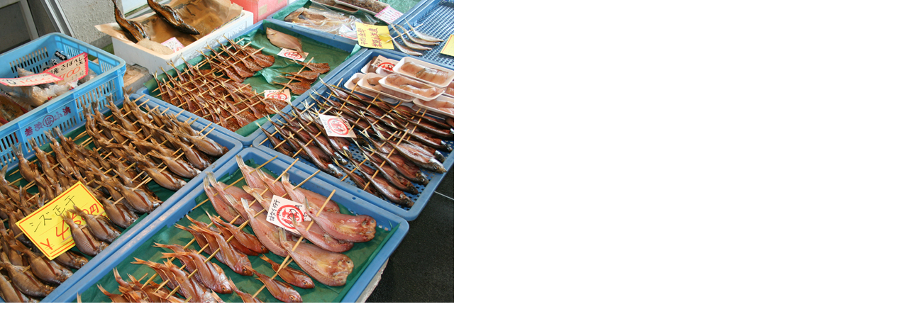

--- FILE ---
content_type: text/html
request_url: http://www1.city.obama.fukui.jp/obm/kankou/blog/location21-4-2.html
body_size: 527
content:
<!DOCTYPE html PUBLIC "-//W3C//DTD XHTML 1.0 Transitional//EN"
    "http://www.w3.org/TR/xhtml1/DTD/xhtml1-transitional.dtd">
<html xmlns="http://www.w3.org/1999/xhtml" id="sixapart-standard">
<body id="uploaded-image-popup" class="popup" style="margin: 0;padding: 0;">
<div id="popup-container">
    <div id="popup-container">
        <img src="http://www1.city.obama.fukui.jp/obm/kankou/blog/2007/12/10/location21-4-2.jpg" width="640" height="427" style="margin: 0;padding: 0;border: 0;" />
    </div>
</div>
</body>
</html>
